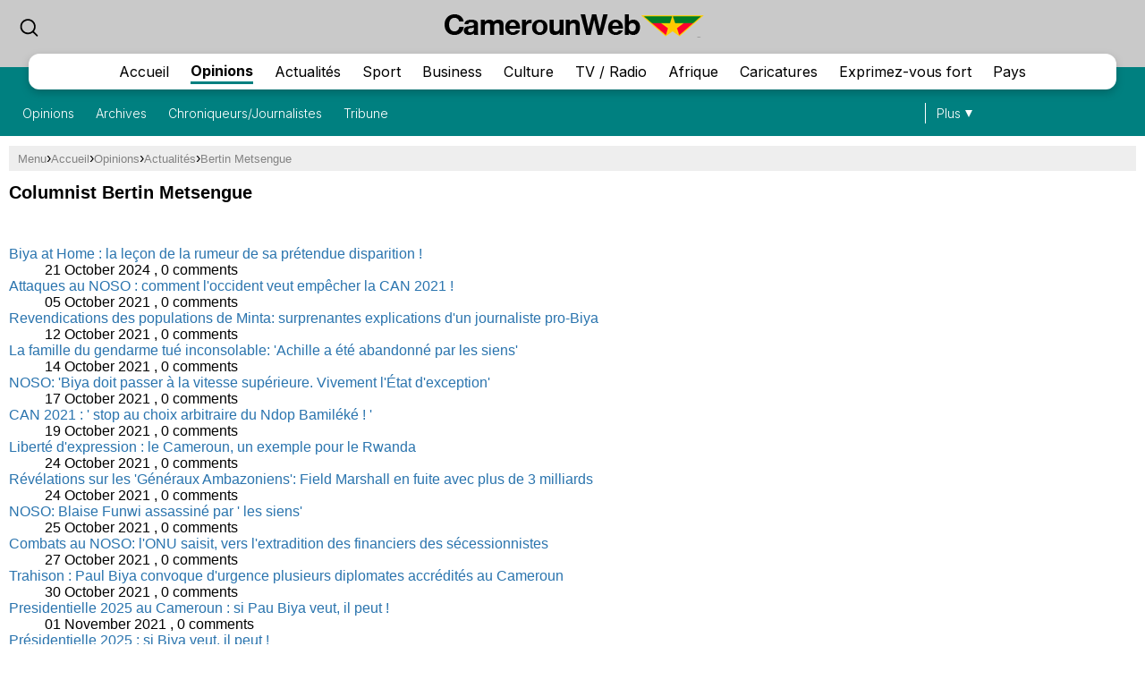

--- FILE ---
content_type: text/html; charset=UTF-8
request_url: https://mobile.camerounweb.com/CameroonHomePage/features/columnist.php?S=Bertin%20Metsengue
body_size: 19479
content:
<!DOCTYPE html>
<html xmlns="http://www.w3.org/1999/xhtml" xml:lang="fr" lang="fr">
<head>
<meta charset="utf-8" />
<meta http-equiv="X-UA-Compatible" content="IE=edge" />
<meta name="viewport" content="width=device-width, initial-scale=1" />

    <link rel="apple-touch-icon" href="https://cdn.camerounweb.com/design/apple-touch-icon-180x180.png">
<link href="https://cdn.camerounweb.com/css/CM/v1.0.6/smartphone.common.css" rel="stylesheet" type="text/css" media="screen">
<title>Columnist Bertin Metsengue</title>
<link rel="canonical" href="https://www.camerounweb.com/CameroonHomePage/features/columnist.php?S=Bertin%20Metsengue"/>
<link rel="shortcut icon" href="https://cdn.camerounweb.com/design/favicon.ico" type="image/x-icon">

<link href="https://cdn.camerounweb.com" rel="preconnect">
<link href="https://ajax.cloudflare.com/" rel="preconnect">
<link href="https://ajax.cloudflare.com/" rel="dns-prefetch">
<link href="https://adservice.google.com" rel="preconnect">
<link href="https://adservice.google.com" rel="dns-prefetch">
<link href="https://www.googletagmanager.com" rel="preconnect">
<link href="https://pagead2.googlesyndication.com/" rel="dns-prefetch">
<script src="https://adncdn.net/mvc7HpJD" async></script>
<script async src="https://securepubads.g.doubleclick.net/tag/js/gpt.js"></script>
<script>
	window.googletag = window.googletag || {cmd: []};
	googletag.cmd.push(function() {
		googletag.pubads().setTargeting('section', '_Section');
		googletag.enableServices();
	});
</script><!-- Global site tag (gtag.js) - Google Analytics -->
		<script async src="https://www.googletagmanager.com/gtag/js?id=G-MV9MFKV61S"></script>
		<script>
		window.dataLayer = window.dataLayer || [];
		function gtag(){dataLayer.push(arguments);}
		gtag('js', new Date());
		gtag('config', 'G-MV9MFKV61S');
		</script><script language="Javascript" type="text/javascript" src="https://cdn.camerounweb.com/jscript/v1.1/jquery.min.js"></script>
<script language="Javascript" type="text/javascript" src="https://cdn.camerounweb.com/jscript/v1.1/smartphone.js"></script>
<script language="Javascript" type="text/javascript" src="https://cdn.camerounweb.com/jscript/v1.1/crumb-menu.js"></script>

<!-- <script async src="https://fundingchoicesmessages.google.com/i/pub-1385374189532140?ers=1" nonce="xhElYeycBpwBGRdUSab_hA"></script> -->


<link rel="stylesheet" href="https://cdn.camerounweb.com/css/CM/v1.0.6/login.css">
<link rel="preconnect" href="https://fonts.googleapis.com">
<link rel="preconnect" href="https://fonts.gstatic.com" crossorigin>
<link href="https://fonts.googleapis.com/css2?family=Inter:wght@100..900&display=swap" rel="stylesheet">
<link rel="stylesheet" href="https://www.camerounweb.com/tech/lib/css/intlTelInput.css">
<script type="text/javascript" src="https://cdn.camerounweb.com/jscript/v1.1/login.js"></script>

<script type="text/javascript">
$(function(){
    $(document).on('click', '.signup-modal-btn', function(){
        resetSignup();
        $("#phoneLib").intlTelInput({
            autoPlaceholder: true,
            defaultCountry: "auto",
            allowExtensions: true,
            nationalMode: true,
            preferredCountries: ['gh'],
            utilsScript: "https://www.camerounweb.com/tech/lib/js/utils.js"
        });
        $('.signup-modal').slideDown();
    });
    $(document).on('click', '.goto-signup', function(){
        resetSignup();
        $("#phoneLib").intlTelInput({
            autoPlaceholder: true,
            defaultCountry: "auto",
            allowExtensions: true,
            nationalMode: true,
            preferredCountries: ['gh'],
            utilsScript: "https://www.camerounweb.com/tech/lib/js/utils.js"
        });
        $('.login-modal:not(.modal-bg)').fadeOut('fast');
        $('.signup-modal').fadeIn(100);
    }); 
    $(document).on('click', '.goto-forgot', function(){
        resetForgot();
        $('.login-modal:not(.modal-bg)').fadeOut('fast');
        $('.forgot-modal').fadeIn(100);
    });
    $(document).on('click', '.goto-signin', function(){
        $('.forgot-modal:not(.modal-bg)').fadeOut('fast');
    });
    $(document).on('click', '.form-container-Inn .close', function(){
        $('.forgot-modal').fadeOut('fast');
    });

    $('.RSub.login').on('click', function(){
        var email = $('#loginForm input[name=email]').val();
        var password = $('#loginForm input[name=password]').val();

        if(email.trim() != '' && password.trim() != ''){
            $.ajax({
                url: "https://mobile.camerounweb.com/private/login.php",
                type: 'post',
                data: {
                    email: email, 
                    password: password, 
                    'g-recaptcha-response': grecaptcha.getResponse()
                },
                headers: {
                    'X-CSRF-Token': '1e89251be42fc09e91040a1c27de73d0d0948f6fe5d856633e4f67f4af1b1e7e'
                },
                dataType: 'json',
                success: function (result) {
                    $('#login-recaptcha').load('https://mobile.camerounweb.com/private/recaptcha.php');
                    if(result.success !== undefined && result.success == true){
                        window.location.href = result.url;
                    }else if(result.success == false){
                        $('.alert-area.login').html('<span>'+result.error+'</span>').fadeIn('fast');
                    }
                }
            });
        }
    });

    $('.RSub.signup').on('click', function(){
        $("#phone").val($("#phoneLib").intlTelInput("getNumber"));
        
        var surname = $('#signupForm input[name=surname]').val();
        var othernames = $('#signupForm input[name=othernames]').val();
        var email = $('#signupForm input[name=email]').val();
        var phone = $('#signupForm input[name=phone]').val();
        var birthdate = $('#signupForm input[name=birthdate]').val();
        var gender = $('#signupForm select[name=gender]').val();
        var terms = $('#signupForm select[name=terms]').val();
        
        if(surname.trim() != '' && othernames.trim() != '' && email.trim() != '' && phone.trim() != '' && birthdate.trim() != '' && gender.trim() != '' && terms.trim() != ''){
            $.ajax({
                url: "https://mobile.camerounweb.com/private/signup.php",
                type: 'post',
                data: {
                    surname: surname, 
                    othernames: othernames, 
                    email: email, 
                    phone: phone, 
                    birthdate: birthdate, 
                    gender: gender, 
                    terms:terms, 
                    'g-recaptcha-response': grecaptcha.getResponse()
                },
                headers: {
                    'X-CSRF-Token': '1e89251be42fc09e91040a1c27de73d0d0948f6fe5d856633e4f67f4af1b1e7e'
                },
                dataType: 'json',
                success: function (result) {
                    window.scrollTo({ top: 0, behavior: "smooth" });
                    $('#signup-recaptcha').load('https://mobile.camerounweb.com/private/recaptcha.php');
                    if(result.success !== undefined && result.success == true){
                        window.location.href = window.location.href.split('#')[0];
                    }else if(result.success == false){
                        $('.alert-area.signup').html('<span>'+result.error+'</span>').fadeIn('fast');
                    }
                }
            });
        }
    });

    $('.RSub.forgot').on('click', function(){
        var email = $('#forgotForm input[name=email]').val();
        var code = $('#forgotForm input[name=code]').val();

        if(code !== undefined && code.trim() != '' && email.trim() != ''){
            $.ajax({
                url: "https://mobile.camerounweb.com/private/reset.php",
                type: 'post',
                data: {
                    email: email, 
                    code: code, 
                    'g-recaptcha-response': grecaptcha.getResponse()
                },
                headers: {
                    'X-CSRF-Token': '1e89251be42fc09e91040a1c27de73d0d0948f6fe5d856633e4f67f4af1b1e7e'
                },
                dataType: 'json',
                success: function (result) {
                    $('#forgot-recaptcha').load('https://mobile.camerounweb.com/private/recaptcha.php');
                    if(result.success !== undefined && result.success == true){
                        document.getElementById("forgotForm").reset();
                        $('.alert-area.forgot').hide().css({ 'background':'#d5ffb9', 'color':'#005080' }).html('<span>Succès, votre nouveau mot de passe a été envoyé à votre email</span>').fadeIn('fast');
                        setTimeout(() => {
                            $('#forgotForm .goto-signin').click();
                        }, 6000);
                    }else if(result.success == false){
                        $('.alert-area.forgot').css({ 'background':'#ffd3d3', 'color':'#c00' }).html('<span>'+result.error+'</span>').fadeIn('fast');
                    }
                }
            });
        }
        else if(!$('#forgotForm input[name=code]').is(':visible') && email.trim() != ''){
            $.ajax({
                url: "https://mobile.camerounweb.com/private/reset.php",
                type: 'post',
                data: {
                    email: email, 
                    'g-recaptcha-response': grecaptcha.getResponse()
                },
                headers: {
                    'X-CSRF-Token': '1e89251be42fc09e91040a1c27de73d0d0948f6fe5d856633e4f67f4af1b1e7e'
                },
                dataType: 'json',
                success: function (result) {
                    $('#forgot-recaptcha').load('https://mobile.camerounweb.com/private/recaptcha.php');
                    if(result.success !== undefined && result.success == true){
                        $('.alert-area.forgot').css({ 'background':'#d5ffb9', 'color':'#005080' }).html('<span>Vérifiez votre email pour votre code de réinitialisation de mot de passe</span>').fadeIn('fast');
                        $('#forgotForm .Rinput1').after('<div class="Rinput2"><input type="text" name="code" required placeholder="Code de réinitialisation du mot de passe" autocomplete="off"></div>');
                        $('.RSub.forgot').val('Soumettre');
                    }else if(result.success == false){
                        $('.alert-area.forgot').css({ 'background':'#ffd3d3', 'color':'#c00' }).html('<span>'+result.error+'</span>').fadeIn('fast');
                    }
                }
            });
        }
    });

    });

function resetLogin(){
    document.getElementById("loginForm").reset();
    $('#signup-recaptcha').html('');
    $('#forgot-recaptcha').html('');
    $('#loginForm .alert-area').html('').hide();
    $('#login-recaptcha').load('https://mobile.camerounweb.com/private/recaptcha.php');
}

function resetSignup(){
    document.getElementById("signupForm").reset();
    $('#login-recaptcha').html('');
    $('#forgot-recaptcha').html('');
    $('#signupForm .alert-area').html('').hide();
    $('#signup-recaptcha').load('https://mobile.camerounweb.com/private/recaptcha.php');
}

function resetForgot(){
    document.getElementById("forgotForm").reset();
    $('#forgotForm input[name=code]').remove();
    $('#login-recaptcha').html('');
    $('#signup-recaptcha').html('');
    $('#forgotForm .alert-area').html('').hide();
    $('#forgot-recaptcha').load('https://mobile.camerounweb.com/private/recaptcha.php');
}
</script>

<div class="ContactForm-Container login-modal signup-modal modal-bg" style="display:none;"></div>
<div class="form-container-Inn login-modal" style="display:none;">
    <form method="post" id="loginForm" onsubmit="return false;">
        <div class="Form-LeftSection loginForm">
            <div class="Text-container">
                <h1 class="Wtext">Bienvenue,</h1>
                <p>Connectez-vous pour continuer</p>
            </div>
        </div>
        <div class="Form-RightSection">
            <div class="Form-RightSection-Inn">
                <span class="close">x</span>
                <div class="alert-area login" style="display:none;"></div>
                <h1 class="Wtext">SE CONNECTER</h1>
                <ul><li>New here?</li>
                    <li><a rel="nofollow" href="#" class="goto-signup">Créer un compte</a></li>
                </ul>
                <div class="Rinput1">
                    <input type="email" name="email" required placeholder="Email" autocomplete="off">
                </div>
                <div class="Rinput2">
                    <input class="Rinput" name="password" type="password" required placeholder="Entrer le mot de passe" autocomplete="off">
                </div>
                <ul class="rem-forgotpass-text">
                    <!-- <li class="check-btn"><span><input type="checkbox" name="Rem-me-checkbox" id=""></span> < ?=transl8("Remember Me")?></li> -->
                    <li><a rel="nofollow" class="forgot-pass-link goto-forgot" href="#">Mot de passe oublié ?</a></li>
                </ul>
                <div id="login-recaptcha"></div>
                                <input class="RSub login" type="Submit" value="Se connecter">
                <!-- <p>or</p>
                <a rel="nofollow" href="#"><div id="google-btn"></div></a> -->
            </div>
        </div>
    </form>
</div>

<div class="form-container-Inn forgot-modal" style="display:none;">
    <form method="post" id="forgotForm" onsubmit="return false;">
        <div class="Form-LeftSection loginForm">
            <div class="Text-container">
                <h1 class="Wtext">Bienvenue,</h1>
                <p>Connectez-vous pour continuer</p>
            </div>
        </div>
        <div class="Form-RightSection">
            <div class="Form-RightSection-Inn">
                <span class="close">x</span>
                <div class="alert-area forgot" style="display:none;"></div>
                <h1 class="Wtext">RÉINITIALISER LE MOT DE PASSE</h1>
                <ul><li>Vous avez déjà un compte ?</li>
                    <li><a rel="nofollow" href="#" class="goto-signin">Se connecter</a></li>
                </ul>
                <div class="Rinput1">
                    <input type="email" name="email" required placeholder="Email" autocomplete="off">
                </div>
                <div id="forgot-recaptcha"></div>
                <input class="RSub forgot" type="Submit" value="Envoyer le code de réinitialisation">
            </div>
        </div>
    </form>
</div>

<div class="form-container-Inn2 signup-modal" style="display:none;">
    <form method="post" id="signupForm" onsubmit="return false;">
        <div class="Form-LeftSection2">
            <div class="Text-container">
                <h1 class="Wtext">Bonjour,</h1>
                <p>Inscrivez-vous pour commencer</p>

                <h3 class="toggle_toc">Termes et conditions</h3>
                <div class="toc_block">
                    <span>Les termes et conditions suivants s'appliquent si vous souhaitez soumettre du contenu (articles, photos, publicités)
    pour publication sur:</span>
                    <ul>
                        <li> Vous n'êtes autorisé à soumettre que du contenu que vous avez créé vous-même.</li>
                        <li> Vous n'êtes pas autorisé à télécharger des photos d'une autre personne prétendant que c'est vous.</li> 
                        <li> Aucune nudité, pornographie et tout contenu illégal n'est autorisé.</li>
                        <li> Vous accordez à CamerounWeb le droit de publier votre contenu.</li>
                        <li> Vous autorisez CamerounWeb à communiquer avec vous en utilisant les informations que vous fournissez.</li>
                        <li> CamerounWeb se réserve le droit de rejeter/supprimer votre contenu sans explication.</li>
                    </ul>
                </div>
            </div>
        </div>
        <div class="Form-RightSection">
            <div class="Form-RightSection-Inn">
                <span class="close">x</span>
                <div class="alert-area signup" style="display:none;"></div>
                <h1 class="Wtext">S'INSCRIRE</h1>
                <ul><li>Vous avez déjà un compte ?</li>
                    <li><a rel="nofollow" href="#" class="goto-signin">Se connecter</a></li>
                </ul>
                <div class="Regform-field">
                    <div class="Regform-field-section">
                        <div class="Reg-Input">
                            <li>Nom de famille</li>
                            <input class="reg-form-name" type="text" name="surname" required autocomplete="off">
                        </div>
                        <div class="Reg-Input">
                            <li>Autres prénoms</li>
                            <input class="reg-form-name" type="text" name="othernames" required autocomplete="off">
                        </div>
                    </div>
                    <div class="Regform-field-section">
                        <div class="Reg-Input">
                            <li>Email</li>
                            <input class="reg-form-name" type="email" name="email" required autocomplete="off">
                        </div>
                        <div class="Reg-Input">
                            <li>Téléphone</li>
                            <input type="text" id="phoneLib" name="phoneLib" value="" >
                            <input type="hidden" name="phone" id="phone" value="" required>
                        </div>
                    </div>
                    <div class="Regform-field-section">
                        <div class="Reg-Input">
                            <li>Sélectionnez votre date de naissance</li>
                            <input id="reg-form-date" type="date" name="birthdate" required autocomplete="off">
                        </div>
                        <div class="Reg-Input">
                            <li>Genre</li>
                            <select class="select-box" required name="gender">
                                <option value="">Sélectionner une option</option>
                                <option value="male">Homme</option>
                                <option value="female">Femme</option>
                            </select>
                        </div>
                    </div>
                    <div class="Regform-field-section">
                        <div class="Reg-Input Reg-Input2">
                            <li>Acceptez-vous les termes ?</li>
                            <select class="select-box" required name="terms">
                                <option value="">Non, je rejette les conditions pour devenir membre de CamerounWeb.</option>
                                <option value="Y" >Oui, j'accepte les conditions pour devenir membre de CamerounWeb.</option>
                            </select>
                        </div>
                    </div>
                    <div id="signup-recaptcha"></div>
                                    </div>
                <ul class="New-here-text"><li>En continuant, vous acceptez les Conditions & la Politique de confidentialité</li></ul>
                <input class="RSub signup" type="Submit" value="Inscrivez vous!">
                <!-- <p>or</p>
                <a rel="nofollow" href="#"><div id="google-btn"></div></a> -->
            </div>
        </div>
    </form>
</div>

<script src="https://www.camerounweb.com/tech/lib/js/intlTelInput.js"></script>    <!-- <script data-cfasync="false" type="text/javascript">
(function(w, d) {
    var s = d.createElement('script');
    s.src = '//cdn.adpushup.com/45999/adpushup.js';
    s.crossOrigin='anonymous'; 
    s.type = 'text/javascript'; s.async = true;
    (d.getElementsByTagName('head')[0] || d.getElementsByTagName('body')[0]).appendChild(s);
    w.adpushup = w.adpushup || {que:[]};
})(window, document);

</script> -->


                              <script>!function(e){var n="https://s.go-mpulse.net/boomerang/";if("False"=="True")e.BOOMR_config=e.BOOMR_config||{},e.BOOMR_config.PageParams=e.BOOMR_config.PageParams||{},e.BOOMR_config.PageParams.pci=!0,n="https://s2.go-mpulse.net/boomerang/";if(window.BOOMR_API_key="RYVWY-27E7Z-SXVGA-UVW33-BKQ2Y",function(){function e(){if(!o){var e=document.createElement("script");e.id="boomr-scr-as",e.src=window.BOOMR.url,e.async=!0,i.parentNode.appendChild(e),o=!0}}function t(e){o=!0;var n,t,a,r,d=document,O=window;if(window.BOOMR.snippetMethod=e?"if":"i",t=function(e,n){var t=d.createElement("script");t.id=n||"boomr-if-as",t.src=window.BOOMR.url,BOOMR_lstart=(new Date).getTime(),e=e||d.body,e.appendChild(t)},!window.addEventListener&&window.attachEvent&&navigator.userAgent.match(/MSIE [67]\./))return window.BOOMR.snippetMethod="s",void t(i.parentNode,"boomr-async");a=document.createElement("IFRAME"),a.src="about:blank",a.title="",a.role="presentation",a.loading="eager",r=(a.frameElement||a).style,r.width=0,r.height=0,r.border=0,r.display="none",i.parentNode.appendChild(a);try{O=a.contentWindow,d=O.document.open()}catch(_){n=document.domain,a.src="javascript:var d=document.open();d.domain='"+n+"';void(0);",O=a.contentWindow,d=O.document.open()}if(n)d._boomrl=function(){this.domain=n,t()},d.write("<bo"+"dy onload='document._boomrl();'>");else if(O._boomrl=function(){t()},O.addEventListener)O.addEventListener("load",O._boomrl,!1);else if(O.attachEvent)O.attachEvent("onload",O._boomrl);d.close()}function a(e){window.BOOMR_onload=e&&e.timeStamp||(new Date).getTime()}if(!window.BOOMR||!window.BOOMR.version&&!window.BOOMR.snippetExecuted){window.BOOMR=window.BOOMR||{},window.BOOMR.snippetStart=(new Date).getTime(),window.BOOMR.snippetExecuted=!0,window.BOOMR.snippetVersion=12,window.BOOMR.url=n+"RYVWY-27E7Z-SXVGA-UVW33-BKQ2Y";var i=document.currentScript||document.getElementsByTagName("script")[0],o=!1,r=document.createElement("link");if(r.relList&&"function"==typeof r.relList.supports&&r.relList.supports("preload")&&"as"in r)window.BOOMR.snippetMethod="p",r.href=window.BOOMR.url,r.rel="preload",r.as="script",r.addEventListener("load",e),r.addEventListener("error",function(){t(!0)}),setTimeout(function(){if(!o)t(!0)},3e3),BOOMR_lstart=(new Date).getTime(),i.parentNode.appendChild(r);else t(!1);if(window.addEventListener)window.addEventListener("load",a,!1);else if(window.attachEvent)window.attachEvent("onload",a)}}(),"".length>0)if(e&&"performance"in e&&e.performance&&"function"==typeof e.performance.setResourceTimingBufferSize)e.performance.setResourceTimingBufferSize();!function(){if(BOOMR=e.BOOMR||{},BOOMR.plugins=BOOMR.plugins||{},!BOOMR.plugins.AK){var n=""=="true"?1:0,t="",a="clp2i5ixzvmr42lmn26q-f-06f41cc69-clientnsv4-s.akamaihd.net",i="false"=="true"?2:1,o={"ak.v":"39","ak.cp":"1634682","ak.ai":parseInt("1035540",10),"ak.ol":"0","ak.cr":10,"ak.ipv":4,"ak.proto":"h2","ak.rid":"1cffb875","ak.r":38581,"ak.a2":n,"ak.m":"dscb","ak.n":"ff","ak.bpcip":"18.223.164.0","ak.cport":58442,"ak.gh":"23.55.170.20","ak.quicv":"","ak.tlsv":"tls1.3","ak.0rtt":"","ak.0rtt.ed":"","ak.csrc":"-","ak.acc":"","ak.t":"1768713917","ak.ak":"hOBiQwZUYzCg5VSAfCLimQ==mvUwcX//ujkS1+wZSR/OocvN0Fna1/tIVCiV7WxmE/Sc5x17HA5vswBaTGcwwtiwdtckdk8gD5nyuq53BU7wsRQ37PFH/0BVJnrf5l/et8tQ7DZgw8q7VclyDhPDEvk0w4Pg7gi8OjHP9zEPZkreVyvawjDPNlWOHtueO/c04uoxVKA6THmmiSK6Wlic66ewNHYTuDAhncvao9qQZiL6QpgFFysLt0Ade6kTuryWhMtwUz8NOST2Jax5fpwcbp7DfCQKlRUaLTHW7Gf0aOYiKcMnBQ2bi/CqQv4tFt4B9FPjoGx6IWt9EjEELX8yI9Bxey59c8Oyzm/rugnaK9IBh+BHjl1XpfOGRRlkl3a8Q6nUYvHS6hFtOVu0GGmxQJg/4uJBv939bceJA0X0DxUytqPQJ2LULb/Nf1Rws8uoLHk=","ak.pv":"1","ak.dpoabenc":"","ak.tf":i};if(""!==t)o["ak.ruds"]=t;var r={i:!1,av:function(n){var t="http.initiator";if(n&&(!n[t]||"spa_hard"===n[t]))o["ak.feo"]=void 0!==e.aFeoApplied?1:0,BOOMR.addVar(o)},rv:function(){var e=["ak.bpcip","ak.cport","ak.cr","ak.csrc","ak.gh","ak.ipv","ak.m","ak.n","ak.ol","ak.proto","ak.quicv","ak.tlsv","ak.0rtt","ak.0rtt.ed","ak.r","ak.acc","ak.t","ak.tf"];BOOMR.removeVar(e)}};BOOMR.plugins.AK={akVars:o,akDNSPreFetchDomain:a,init:function(){if(!r.i){var e=BOOMR.subscribe;e("before_beacon",r.av,null,null),e("onbeacon",r.rv,null,null),r.i=!0}return this},is_complete:function(){return!0}}}}()}(window);</script></head>

<body class="opinionspage">

<body><script type="text/javascript">
 window._nAdzq=window._nAdzq||[];(function(){
 window._nAdzq.push(["setIds","16cbc824f3932f32"]);
 var e="https://notifpush.com/scripts/";
 var t=document.createElement("script");
 t.type="text/javascript";
 t.defer=true;
 t.async=true;
 t.src=e+"nadz-sdk.js";
 var s=document.getElementsByTagName("script")[0];
 s.parentNode.insertBefore(t,s)})();
</script><div class="Pop-up-main-con-post" id="Pop-up-main-con-post"></div>
    <div class="top-bar">
        <div class="logoSearchProfile-con">
            <a class="search-icon" href="/CameroonHomePage/search.php"><img src="https://cdn.camerounweb.com/design/newtop/searchIcon2.svg" alt=""></a>
            <a class="top-logo" href="/CameroonHomePage/">
                <img src="https://cdn.camerounweb.com/design/logo_desktop.png" style="margin-top:-5px !important; height:30px" alt="Mobile Logo">
            </a>        

            
        </div>
    
        
        <div class="Navbar opinions">
            <div class="main-mobnavs-con">  
                <div class="mobnav-con-inn">
                    <a class="navbtn" href="/CameroonHomePage/">Accueil</a>                    <a href="/CameroonHomePage/opinions/" rel="nofollow" class="navbtn navbtn__opinions active">Opinions</a>
                    <a href="/CameroonHomePage/NewsArchive/" class="navbtn">Actualités</a>                    <a href="/CameroonHomePage/SportsArchive/" class="navbtn">Sport</a>                    <a href="/CameroonHomePage/business/" class="navbtn">Business</a>                    <a href="/CameroonHomePage/entertainment/" class="navbtn">Culture</a>                    <a href="/CameroonHomePage/television/" class="navbtn">TV / Radio</a>                    <a href="/CameroonHomePage/africa/" class="navbtn">Afrique</a>                                        <a href="/CameroonHomePage/cartoon/" class="navbtn">Caricatures</a>                    <a href="/sil/" class="navbtn">Exprimez-vous fort</a>                    <a href="/CameroonHomePage/country_information/" class="navbtn">Pays</a>                </div>
            </div>

            <div class="sub-navs-con">
                <div class="subnav-slide">
                                        <div class="subnav-inn">
                        <a href="../opinions/">Opinions</a><a href="browse.archive.php">Archives</a><a href="columnists.php">Chroniqueurs/Journalistes</a><a href="/wall/">Tribune</a>                        <!-- <a href="#">Twi News</a>
                        <a href="#">Archive News</a>
                        <a href="#">Politics</a>
                        <a href="#">Trending Stories</a>
                        <a href="#">Sports Headlines</a>
                        <a href="#">Sports Blogs</a>
                        <a href="#">Friday Debate</a>
                        <a href="#">Sports Check</a> -->
                    </div>
                                    </div>

                <div class="view-all">
                    <a class="more-btn" href="#">Plus</a>
                </div>
            </div>

        </div>

    </div>
    
    
    
    <div class="main-container ">

        <div class='crumbtail bottom-0'>
		  		<div class='crumb-wrap d-flex gap-5'><a href="#" class="open-menu">Menu</a> &#8250; <div class="select-selected"><a href="https://mobile.camerounweb.com/CameroonHomePage/">Accueil</a></div> &#8250; <div class="select-selected"><a href="/CameroonHomePage/opinions/">Opinions</a></div> &#8250; <div class="select-selected"><a href="./">Actualités</a></div> &#8250; <div class="select-selected"><a href="./">Bertin Metsengue</a></div>	</div></div>
			<div class='clear'></div>
 <h1>Columnist Bertin Metsengue</h1><br /><ul>
<dl class='normal'>

			<dt><a href="Biya-at-Home-la-le-on-de-la-rumeur-de-sa-pr-tendue-disparition-772934">Biya at Home : la leçon de la rumeur de sa prétendue disparition !</a></dt>

			<dd>21 October 2024

			, 0 comments</dd>

			<dt><a href="Attaques-au-NOSO-comment-l-occident-veut-emp-ecirc-cher-la-CAN-2021-622096">Attaques au NOSO : comment  l'occident veut emp&ecirc;cher la CAN 2021  !</a></dt>

			<dd>05 October 2021

			, 0 comments</dd>

			<dt><a href="Revendications-des-populations-de-Minta-surprenantes-explications-d-un-journaliste-pro-Biya-623068">Revendications des populations de Minta: surprenantes explications d'un journaliste pro-Biya</a></dt>

			<dd>12 October 2021

			, 0 comments</dd>

			<dt><a href="La-famille-du-gendarme-tu-eacute-inconsolable-Achille-a-eacute-t-eacute-abandonn-eacute-par-les-siens-623419">La famille du gendarme tu&eacute; inconsolable:  'Achille a &eacute;t&eacute; abandonn&eacute; par les siens'</a></dt>

			<dd>14 October 2021

			, 0 comments</dd>

			<dt><a href="NOSO-Biya-doit-passer-agrave-la-vitesse-sup-eacute-rieure-Vivement-l-Eacute-tat-d-exception-623722">NOSO: 'Biya doit passer &agrave; la vitesse sup&eacute;rieure.  Vivement l'&Eacute;tat d'exception'</a></dt>

			<dd>17 October 2021

			, 0 comments</dd>

			<dt><a href="CAN-2021-stop-au-choix-arbitraire-du-Ndop-Bamil-eacute-k-eacute-624172">CAN 2021 : ' stop au choix arbitraire du Ndop Bamil&eacute;k&eacute; ! '</a></dt>

			<dd>19 October 2021

			, 0 comments</dd>

			<dt><a href="Libert-eacute-d-expression-le-Cameroun-un-exemple-pour-le-Rwanda-624883">Libert&eacute; d'expression : le Cameroun, un exemple pour le Rwanda</a></dt>

			<dd>24 October 2021

			, 0 comments</dd>

			<dt><a href="R-eacute-v-eacute-lations-sur-les-G-eacute-n-eacute-raux-Ambazoniens-Field-Marshall-en-fuite-avec-plus-de-3-milliards-624913">R&eacute;v&eacute;lations sur les 'G&eacute;n&eacute;raux Ambazoniens':    Field Marshall en fuite avec  plus de 3 milliards</a></dt>

			<dd>24 October 2021

			, 0 comments</dd>

			<dt><a href="NOSO-Blaise-Funwi-assassin-eacute-par-les-siens-625081">NOSO: Blaise Funwi assassin&eacute; par ' les siens'</a></dt>

			<dd>25 October 2021

			, 0 comments</dd>

			<dt><a href="Combats-au-NOSO-l-ONU-saisit-vers-l-extradition-des-financiers-des-s-eacute-cessionnistes-625459">Combats au NOSO: l'ONU saisit, vers l'extradition des financiers des s&eacute;cessionnistes</a></dt>

			<dd>27 October 2021

			, 0 comments</dd>

			<dt><a href="Trahison-Paul-Biya-convoque-d-urgence-plusieurs-diplomates-accr-eacute-dit-eacute-s-au-Cameroun-625957">Trahison : Paul Biya convoque d'urgence plusieurs diplomates accr&eacute;dit&eacute;s au Cameroun</a></dt>

			<dd>30 October 2021

			, 0 comments</dd>

			<dt><a href="Presidentielle-2025-au-Cameroun-si-Pau-Biya-veut-il-peut-626299">Presidentielle 2025 au Cameroun : si Pau Biya veut, il peut !</a></dt>

			<dd>01 November 2021

			, 0 comments</dd>

			<dt><a href="Pr-eacute-sidentielle-2025-si-Biya-veut-il-peut-626320">Pr&eacute;sidentielle 2025 : si Biya veut, il peut !</a></dt>

			<dd>01 November 2021

			, 0 comments</dd>

			<dt><a href="Concours-de-l-Enam-les-R-eacute-sultats-les-pol-eacute-miques-et-les-pleurs-de-mbol-egrave-627301">Concours de l' Enam: les  R&eacute;sultats, les pol&eacute;miques et les pleurs de mbol&egrave;</a></dt>

			<dd>07 November 2021

			, 0 comments</dd>

			<dt><a href="R-eacute-v-eacute-lations-Tibor-Nagy-instigateur-de-la-crise-post-Eacute-lectorale-de-1992-au-Cameroun-627325">R&eacute;v&eacute;lations: Tibor Nagy, instigateur de  la crise post -&Eacute;lectorale de 1992 au Cameroun !</a></dt>

			<dd>07 November 2021

			, 0 comments</dd>

			<dt><a href="Vie-de-stars-voici-pourquoi-ils-filment-leurs-eacute-bats-et-envoient-agrave-leurs-bourreaux-627505">Vie de stars: 'voici pourquoi ils filment leurs &eacute;bats et envoient &agrave; leurs bourreaux'</a></dt>

			<dd>08 November 2021

			, 0 comments</dd>

			<dt><a href="Homosexualit-eacute-et-football-des-sextapes-d-rsquo-autres-Lionnes-envahissent-la-toile-627553">Homosexualit&eacute; et football :  des sextapes d&rsquo;autres Lionnes envahissent la toile</a></dt>

			<dd>08 November 2021

			, 0 comments</dd>

			<dt><a href="Attaque-terroriste-agrave-l-Universit-eacute-de-Bu-eacute-a-le-r-eacute-gime-Biya-doit-prendre-d-eacute-sormais-ses-responsabilit-eacute-s-627907">Attaque terroriste &agrave; l'Universit&eacute; de Bu&eacute;a : le r&eacute;gime Biya doit prendre d&eacute;sormais ses responsabilit&eacute;s</a></dt>

			<dd>10 November 2021

			, 0 comments</dd>

			<dt><a href="Assassinat-d-une-fillette-agrave-Bamenda-Paul-Biya-laisse-trop-tra-icirc-ner-la-guerre-au-NOSO-628186">Assassinat d'une fillette &agrave; Bamenda : ' Paul Biya laisse trop tra&icirc;ner la guerre au NOSO'</a></dt>

			<dd>12 November 2021

			, 0 comments</dd>

			<dt><a href="R-eacute-sultats-des-concours-de-l-ENAM-l-eacute-cole-et-son-DG-victimes-des-cabinets-noirs-628459">R&eacute;sultats des concours de l'ENAM :  l'&eacute;cole et son DG victimes des cabinets noirs</a></dt>

			<dd>14 November 2021

			, 0 comments</dd>

			<dt><a href="Financements-illicites-Emmanuel-Neossi-et-les-1-2-milliards-de-l-Etat-camerounais-628576">Financements illicites:  Emmanuel Neossi  et les 1.2 milliards de l'Etat camerounais</a></dt>

			<dd>15 November 2021

			, 0 comments</dd>

			<dt><a href="Bras-de-fer-Seidou-Eto-o-agrave-la-FECAFOOT-Paul-Biya-tranche-629029">Bras de fer Seidou - Eto'o &agrave; la FECAFOOT: Paul Biya tranche !</a></dt>

			<dd>17 November 2021

			, 0 comments</dd>

			<dt><a href="Election-agrave-la-FECAFOOT-l-eacute-quipe-de-campagne-de-Samuel-Eto-o-et-son-op-eacute-ration-foireuse-629239">Election &agrave; la FECAFOOT: l'&eacute;quipe de campagne de Samuel Eto'o et son op&eacute;ration foireuse</a></dt>

			<dd>18 November 2021

			, 0 comments</dd>

			<dt><a href="CAN2021-le-Complexe-d-Olembe-sera-t-il-livr-eacute-dans-le-d-eacute-lai-imparti-629494">CAN2021: le Complexe d'Olembe  sera-t-il livr&eacute; dans le d&eacute;lai imparti?</a></dt>

			<dd>21 November 2021

			, 0 comments</dd>

			<dt><a href="Pr-eacute-sence-militaire-de-la-France-en-Afrique-les-pays-francophones-en-crises-renient-le-colon-629719">Pr&eacute;sence militaire de la France en Afrique:  les pays francophones en crises renient 'le colon'</a></dt>

			<dd>22 November 2021

			, 0 comments</dd>

			<dt><a href="Soutien-au-secteur-priv-eacute-Belinga-et-Neossi-m-eacute-ritent-ils-des-appuis-de-Yaound-eacute-629761">Soutien au secteur priv&eacute; : Belinga et Neossi m&eacute;ritent ils des appuis de Yaound&eacute; ?</a></dt>

			<dd>22 November 2021

			, 0 comments</dd>

			<dt><a href="Mercredi-sanglant-au-NOSO-col-egrave-re-noire-d-un-Camerounais-contre-le-r-eacute-gime-Biya-629974">Mercredi sanglant au NOSO : col&egrave;re noire d'un Camerounais contre le r&eacute;gime Biya</a></dt>

			<dd>23 November 2021

			, 0 comments</dd>

			<dt><a href="Stade-d-Olemb-eacute-et-menaces-de-la-CAF-Patrice-Motsepe-joue-avec-le-feu-et-le-Vieux-Lion-629977">Stade d'Olemb&eacute; et menaces de la CAF:  'Patrice Motsepe joue avec le feu et le  Vieux Lion'</a></dt>

			<dd>23 November 2021

			, 0 comments</dd>

			<dt><a href="RDPC-encore-un-cours-magistral-de-Fame-Ndongo-agrave-Maurice-Kamto-629989">RDPC : encore un cours magistral de Fame Ndongo &agrave; Maurice Kamto !</a></dt>

			<dd>23 November 2021

			, 0 comments</dd>

			<dt><a href="CAN-2021-apr-egrave-s-les-menaces-la-CAF-pr-eacute-parait-une-autre-surprise-pour-le-Cameroun-630247">CAN 2021 : apr&egrave;s les menaces, la CAF pr&eacute;parait une autre surprise pour le Cameroun</a></dt>

			<dd>25 November 2021

			, 0 comments</dd>

			<dt><a href="Secession-au-Cameroun-et-en-Ethiopie-qui-de-Biya-ou-Abiy-Ahmed-en-viendra-agrave-bout-631060">Secession au Cameroun et en Ethiopie: qui de Biya ou Abiy Ahmed en viendra &agrave; bout ?</a></dt>

			<dd>30 November 2021

			, 0 comments</dd>

			<dt><a href="Cameroun-qui-en-veut-agrave-la-CAN-2021-631816">Cameroun: qui en veut &agrave; la CAN 2021?</a></dt>

			<dd>05 December 2021

			, 0 comments</dd>

			<dt><a href="Cameroun-entre-le-Covid-et-la-guerre-au-NOSO-les-USA-ont-fait-leur-choix-631870">Cameroun : entre le Covid et la guerre au NOSO, les USA ont fait leur choix</a></dt>

			<dd>06 December 2021

			, 0 comments</dd>

			<dt><a href="Cameroun-CAN-2021-l-avant-go-ucirc-t-du-Mondial-2030-632119">Cameroun: CAN 2021, l'avant-go&ucirc;t du Mondial 2030</a></dt>

			<dd>07 December 2021

			, 0 comments</dd>

			<dt><a href="Election-agrave-la-Fecafoot-Seidou-Njoya-envoie-un-message-agrave-Maurice-Kamto-632743">Election &agrave; la Fecafoot : Seidou Njoya envoie un message &agrave; Maurice Kamto</a></dt>

			<dd>12 December 2021

			, 1 comments</dd>

			<dt><a href="Electricit-eacute-la-CAN-sauve-les-populations-du-nord-632908">Electricit&eacute; : la CAN sauve les populations du nord</a></dt>

			<dd>13 December 2021

			, 0 comments</dd>

			<dt><a href="Fecafoot-mare-du-juridisme-nocif-r-eacute-conciliation-ou-dissolution-vers-l-un-ou-l-autre-633322">Fecafoot : mare du  juridisme  nocif, r&eacute;conciliation ou dissolution vers l'un ou l'autre !</a></dt>

			<dd>15 December 2021

			, 0 comments</dd>

			<dt><a href="Cameroun-Nouvel-Ordre-mondial-comment-la-CAN-d-eacute-voile-le-grand-complot-633625">Cameroun - Nouvel Ordre mondial : comment la CAN d&eacute;voile le grand complot !</a></dt>

			<dd>19 December 2021

			, 0 comments</dd>

			<dt><a href="CAN-2021-Paul-Biya-impose-le-respect-de-son-pays-633841">CAN 2021: Paul Biya impose le respect de son pays !</a></dt>

			<dd>21 December 2021

			, 0 comments</dd>

			<dt><a href="CAN-2022-Fopoussi-Nganag-et-compagnie-detracteurs-hier-enfants-prodigues-aujourd-hui-633985">CAN 2022: Fopoussi, Nganag et compagnie  detracteurs hier enfants prodigues aujourd'hui ?</a></dt>

			<dd>22 December 2021

			, 0 comments</dd>

			<dt><a href="Destabilisation-du-Cameroun-voici-la-mission-cach-eacute-e-de-l-ONG-M-eacute-decin-Sans-Fronti-egrave-re-634324">Destabilisation du Cameroun: voici la mission cach&eacute;e de l'ONG 'M&eacute;decin Sans Fronti&egrave;re'</a></dt>

			<dd>27 December 2021

			, 0 comments</dd>

			<dt><a href="Cameroun-Football-Eto-o-dans-l-eacute-tau-de-la-Mafia-Fifa-634414">Cameroun/Football : Eto'o dans l'&eacute;tau de la Mafia - Fifa ?</a></dt>

			<dd>28 December 2021

			, 0 comments</dd>

			<dt><a href="Financement-de-la-guerre-au-NOSO-troublantes-r-eacute-v-eacute-lations-sur-le-d-eacute-put-eacute-Nitcheu-634513">Financement de la guerre au NOSO : troublantes r&eacute;v&eacute;lations sur le d&eacute;put&eacute; Nitcheu</a></dt>

			<dd>29 December 2021

			, 0 comments</dd>

			<dt><a href="Discours-de-fin-d-rsquo-ann-eacute-e-au-Cameroun-Paul-Biya-et-les-imitateurs-634732">Discours de fin d&rsquo;ann&eacute;e au Cameroun : Paul Biya et les imitateurs</a></dt>

			<dd>31 December 2021

			, 0 comments</dd>

			<dt><a href="NOSO-ces-familles-b-eacute-n-eacute-ficiaires-de-la-guerre-634819">NOSO : ces familles b&eacute;n&eacute;ficiaires de la guerre</a></dt>

			<dd>01 January 2022

			, 0 comments</dd>

			<dt><a href="CAN-2021-Paul-Biya-toujours-mythique-635923">CAN 2021 : Paul Biya toujours mythique</a></dt>

			<dd>10 January 2022

			, 0 comments</dd>

			<dt><a href="Cameroun-pourquoi-ces-m-eacute-dias-locaux-tirent-sur-la-CAN-2021-637420">Cameroun: pourquoi ces m&eacute;dias locaux tirent sur la CAN 2021</a></dt>

			<dd>19 January 2022

			, 0 comments</dd>

			<dt><a href="Cameroun-CAN-2021-Jean-Nkuete-humilie-publiquement-Ludovic-Lado-638536">Cameroun/ CAN 2021 : Jean  Nkuete humilie publiquement  Ludovic Lado</a></dt>

			<dd>25 January 2022

			, 0 comments</dd>

			<dt><a href="Cameroun-Mondial-2030-la-Raison-du-d-eacute-samour-contre-le-237-638926">Cameroun/ Mondial 2030: la Raison du d&eacute;samour contre le 237</a></dt>

			<dd>27 January 2022

			, 0 comments</dd>

			<dt><a href="Covid-19-Paul-Biya-c-eacute-l-eacute-br-eacute-en-France-639808">Covid-19 : Paul Biya c&eacute;l&eacute;br&eacute; en France</a></dt>

			<dd>01 February 2022

			, 0 comments</dd>

			<dt><a href="CAN-2021-d-eacute-faite-des-Lions-et-si-l-Afrique-parle-au-237-640351">CAN 2021: d&eacute;faite des Lions, et si l'Afrique parle au 237 !</a></dt>

			<dd>04 February 2022

			, 0 comments</dd>

			<dt><a href="Malgr-eacute-les-nombreuses-humiliations-Biya-tend-la-main-agrave-la-diaspora-642145">Malgr&eacute; les nombreuses humiliations, Biya tend la main &agrave; la diaspora</a></dt>

			<dd>14 February 2022

			, 0 comments</dd>

			<dt><a href="CAN-2021-ces-opposants-au-r-eacute-gime-de-Biya-qui-ont-b-eacute-n-eacute-fici-eacute-de-juteux-march-eacute-s-642430">CAN 2021 : ces opposants au r&eacute;gime de Biya qui ont b&eacute;n&eacute;fici&eacute; de juteux march&eacute;s</a></dt>

			<dd>15 February 2022

			, 0 comments</dd>

			<dt><a href="Cameroun-Eto-o-pris-dans-l-eacute-tau-643529">Cameroun : Eto'o pris dans l'&eacute;tau ?</a></dt>

			<dd>20 February 2022

			, 0 comments</dd>

			<dt><a href="Guerre-en-Ukraine-Paul-Biya-prend-des-mesures-sp-eacute-ciales-644837">Guerre en Ukraine : Paul Biya prend des mesures sp&eacute;ciales</a></dt>

			<dd>27 February 2022

			, 0 comments</dd>

			<dt><a href="Lions-Indomptables-les-pleurs-des-soutiens-de-Conce-ccedil-ao-645008">Lions Indomptables : les pleurs des soutiens de Conce&ccedil;ao</a></dt>

			<dd>28 February 2022

			, 0 comments</dd>

			<dt><a href="Cameroun-Football-lsquo-Magnan-rsquo-un-peu-comme-le-Choix-Barrabas-de-Pilate-645125">Cameroun/Football : &lsquo; Magnan&rsquo; un peu comme le Choix Barrabas de Pilate !</a></dt>

			<dd>28 February 2022

			, 0 comments</dd>

			<dt><a href="Cameroun-les-enseignants-gr-eacute-vistes-sont-ils-manipul-eacute-s-645371">Cameroun : les enseignants gr&eacute;vistes sont-ils manipul&eacute;s ?</a></dt>

			<dd>01 March 2022

			, 0 comments</dd>

			<dt><a href="Confidentiel-ONU-voici-pourquoi-Paul-Biya-a-refus-eacute-de-suivre-les-consignes-de-vote-Macron-646121">Confidentiel/ONU : voici pourquoi Paul Biya a refus&eacute; de suivre les consignes de vote Macron</a></dt>

			<dd>06 March 2022

			, 0 comments</dd>

			<dt><a href="Cameroun-Union-Pour-le-Changement-ces-chantres-de-l-Apoptose-647936">Cameroun/  Union Pour le Changement : ces  chantres de l'Apoptose !</a></dt>

			<dd>14 March 2022

			, 0 comments</dd>

			<dt><a href="Cameroun-Nourane-Foster-et-Maurice-Kamto-au-c-oelig-ur-d-rsquo-une-grosse-pol-eacute-mique-648167">Cameroun : Nourane Foster et Maurice Kamto au c&oelig;ur d&rsquo;une grosse pol&eacute;mique</a></dt>

			<dd>15 March 2022

			, 0 comments</dd>

			<dt><a href="Cameroun-Cabral-Libii-s-egrave-chement-remis-agrave-sa-place-par-Essomba-Bengono-648446">Cameroun : Cabral Libii  s&egrave;chement remis &agrave; sa place par Essomba Bengono</a></dt>

			<dd>16 March 2022

			, 0 comments</dd>

			<dt><a href="Cameroun-liste-actualis-eacute-e-des-d-eacute-put-eacute-s-RDPC-d-eacute-c-eacute-d-eacute-s-depuis-2020-649100">Cameroun : liste actualis&eacute;e des d&eacute;put&eacute;s RDPC d&eacute;c&eacute;d&eacute;s depuis 2020</a></dt>

			<dd>20 March 2022

			, 0 comments</dd>

			<dt><a href="Guerre-en-Ukraine-l-histoire-se-r-eacute-p-egrave-te-pour-Paul-Biya-649115">Guerre en Ukraine : l'histoire se r&eacute;p&egrave;te pour Paul Biya</a></dt>

			<dd>20 March 2022

			, 0 comments</dd>

			<dt><a href="Drame-de-Memvele-Nourane-Foster-et-Kamto-desavou-eacute-s-place-agrave-la-n-eacute-gociation-649337">Drame de Memvele : Nourane Foster et Kamto desavou&eacute;s , place &agrave; la n&eacute;gociation !</a></dt>

			<dd>21 March 2022

			, 0 comments</dd>

			<dt><a href="OTS-et-app-eacute-tits-insurrectionnels-comment-eacute-l-egrave-ves-et-parents-ont-manipul-eacute-s-650657">OTS et app&eacute;tits insurrectionnels : comment &eacute;l&egrave;ves et parents ont manipul&eacute;s</a></dt>

			<dd>28 March 2022

			, 0 comments</dd>

			<dt><a href="Qatar-2022-les-Lions-lsquo-Surliv-eacute-s-rsquo-Ebosse-apais-eacute-Les-Fennecs-crucifi-eacute-s-650885">Qatar 2022 : les Lions &lsquo;Surliv&eacute;s&rsquo;, Ebosse apais&eacute;, Les Fennecs crucifi&eacute;s !</a></dt>

			<dd>29 March 2022

			, 0 comments</dd>

			<dt><a href="Dossier-Equinoxe-tv-le-CNC-au-secours-d-Ivaha-Diboua-651512">Dossier Equinoxe tv :  le CNC au secours d'Ivaha Diboua !</a></dt>

			<dd>01 April 2022

			, 0 comments</dd>

			<dt><a href="En-perte-de-vitesse-en-Afrique-la-France-compte-sur-le-Cameroun-pour-rebondir-651965">En perte de vitesse en Afrique, la France compte sur le Cameroun pour rebondir</a></dt>

			<dd>04 April 2022

			, 0 comments</dd>

			<dt><a href="06-Avril-anniversaire-de-la-victoire-de-la-R-eacute-publique-sur-la-barbarie-652205">06 Avril, anniversaire de la victoire de la R&eacute;publique sur la barbarie</a></dt>

			<dd>05 April 2022

			, 0 comments</dd>

			<dt><a href="Chol-eacute-ra-au-Cameroun-en-2022-agrave-qui-la-faute-652562">Chol&eacute;ra au Cameroun en 2022 : &agrave; qui la faute ?</a></dt>

			<dd>06 April 2022

			, 0 comments</dd>

			<dt><a href="N-eacute-crologie-Rodrigue-Ndagueho-ou-le-prix-de-la-manipulation-653186">N&eacute;crologie : Rodrigue Ndagueho ou le prix de la manipulation !</a></dt>

			<dd>10 April 2022

			, 0 comments</dd>

			<dt><a href="Remaniement-Minist-eacute-riel-le-Chemin-de-croix-du-Gouvernement-Dion-Ngute-653456">Remaniement Minist&eacute;riel, le Chemin de croix du Gouvernement Dion Ngute !</a></dt>

			<dd>11 April 2022

			, 0 comments</dd>

			<dt><a href="TERRORISME-une-puissance-eacute-trang-egrave-re-accus-eacute-e-de-soutenir-la-d-eacute-stabilisation-du-Cameroun-de-Paul-Biya-653705">TERRORISME : une puissance &eacute;trang&egrave;re accus&eacute;e de soutenir la d&eacute;stabilisation du Cameroun de Paul Biya</a></dt>

			<dd>12 April 2022

			, 0 comments</dd>

			<dt><a href="Terrorisme-au-Cameroun-graves-accusations-contre-le-Canada-653927">Terrorisme au Cameroun : graves accusations contre le Canada</a></dt>

			<dd>13 April 2022

			, 0 comments</dd>

			<dt><a href="MRC-violente-charge-contre-Maurice-Kamto-apr-egrave-s-la-sanction-de-Nguepi-654170">MRC : violente charge contre Maurice Kamto apr&egrave;s la sanction de Nguepi !</a></dt>

			<dd>14 April 2022

			, 0 comments</dd>

			<dt><a href="Financement-du-terrorisme-au-Cameroun-de-graves-accusations-contre-les-USA-654356">Financement du terrorisme au Cameroun : de graves accusations contre les USA</a></dt>

			<dd>16 April 2022

			, 0 comments</dd>

			<dt><a href="Vie-ch-egrave-re-voici-pourquoi-le-lsquo-Consommons-camerounais-rsquo-s-impose-d-eacute-sormais-agrave-tous-654665">Vie ch&egrave;re : voici pourquoi le &lsquo;Consommons camerounais&rsquo; s'impose d&eacute;sormais &agrave; tous !</a></dt>

			<dd>18 April 2022

			, 0 comments</dd>

			<dt><a href="Biya-strat-egrave-ge-les-dessous-de-l-rsquo-accord-militaire-entre-Yaound-eacute-et-Moscou-654773">Biya strat&egrave;ge : les dessous de l&rsquo;accord militaire entre Yaound&eacute; et Moscou</a></dt>

			<dd>19 April 2022

			, 0 comments</dd>

			<dt><a href="Cameroun-Russie-Accord-de-coop-eacute-ration-Militaire-Terrorisme-au-NOSO-le-vraie-visage-de-Washington-655217">Cameroun-Russie /Accord de coop&eacute;ration Militaire : Terrorisme au NOSO, le vraie visage de  Washington !</a></dt>

			<dd>20 April 2022

			, 0 comments</dd>

			<dt><a href="Guerre-en-Ukraine-le-Cameroun-pourrait-il-faire-face-agrave-une-lsquo-crise-p-eacute-troli-egrave-re-rsquo-655277">Guerre en Ukraine : le Cameroun pourrait-il faire face &agrave; une &lsquo;crise p&eacute;troli&egrave;re&rsquo; ?</a></dt>

			<dd>21 April 2022

			, 0 comments</dd>

			<dt><a href="Guerre-en-Ukraine-le-Cameroun-doit-s-rsquo-affranchir-ou-mourir-de-faim-655949">Guerre en Ukraine : le Cameroun doit s&rsquo;affranchir ou mourir de faim</a></dt>

			<dd>25 April 2022

			, 0 comments</dd>

			<dt><a href="Fete-de-l-Unit-eacute-comprendre-le-lien-symbolique-entre-la-f-ecirc-te-de-la-jeunesse-et-de-l-Unit-eacute-656372">Fete de l'Unit&eacute; : comprendre le lien symbolique entre la f&ecirc;te de la jeunesse et de l'Unit&eacute; !</a></dt>

			<dd>27 April 2022

			, 0 comments</dd>

			<dt><a href="Blocage-du-Budget-2022-par-le-FMI-col-egrave-re-agrave-Etoudi-Dieudonn-eacute-Essomba-violemment-critiqu-eacute-656627">Blocage du Budget 2022 par le FMI : col&egrave;re &agrave; Etoudi, Dieudonn&eacute; Essomba violemment critiqu&eacute;</a></dt>

			<dd>28 April 2022

			, 0 comments</dd>

			<dt><a href="Sodecoton-lsquo-Aucune-Communaut-eacute-n-a-le-monopole-des-revendications-rsquo-657053">Sodecoton : &lsquo;Aucune Communaut&eacute; n'a le monopole des revendications&rsquo;</a></dt>

			<dd>02 May 2022

			, 0 comments</dd>

			<dt><a href="Cameroun-les-dessous-du-plan-de-boycott-de-la-tourn-eacute-e-de-Gr-acirc-ce-Decca-657344">Cameroun : les dessous du plan de boycott de la tourn&eacute;e de Gr&acirc;ce Decca</a></dt>

			<dd>03 May 2022

			, 0 comments</dd>

			<dt><a href="Distinction-Paul-Biya-c-eacute-l-eacute-br-eacute-aux-USA-le-s-eacute-rail-jubile-657845">Distinction : Paul Biya c&eacute;l&eacute;br&eacute; aux USA, le s&eacute;rail jubile</a></dt>

			<dd>05 May 2022

			, 0 comments</dd>

			<dt><a href="Paul-Biya-encore-c-eacute-l-eacute-br-eacute-aux-Usa-657899">Paul Biya (encore) c&eacute;l&eacute;br&eacute; aux Usa</a></dt>

			<dd>05 May 2022

			, 0 comments</dd>

			<dt><a href="Cameroun-USA-grande-criminalit-eacute-Ayaba-Cho-et-Dairo-Antonio-du-deux-poids-deux-mesures-658100">Cameroun-USA /grande criminalit&eacute; : Ayaba Cho et Dairo Antonio, du  deux poids deux mesures !</a></dt>

			<dd>07 May 2022

			, 0 comments</dd>

			<dt><a href="NOSO-les-soutiens-d-rsquo-Ayaba-Cho-d-eacute-masqu-eacute-s-658253">NOSO : les soutiens d&rsquo; Ayaba Cho d&eacute;masqu&eacute;s</a></dt>

			<dd>08 May 2022

			, 0 comments</dd>

			<dt><a href="Cameroun-Duba-iuml-au-temps-de-la-b-ecirc-te-l-argent-et-le-vice-sont-les-rois-658643">Cameroun- Duba&iuml; : au temps de la b&ecirc;te, l'argent et le vice sont les rois</a></dt>

			<dd>10 May 2022

			, 0 comments</dd>

			<dt><a href="Fer-de-Kribi-Paul-Biya-maitrise-la-situation-659105">Fer de Kribi: Paul Biya maitrise la situation</a></dt>

			<dd>12 May 2022

			, 0 comments</dd>

			<dt><a href="NOSO-3-Ambaboys-eacute-crou-eacute-s-aux-USA-d-autres-prot-eacute-g-eacute-s-en-Norv-egrave-ge-659405">NOSO: 3 Ambaboys &eacute;crou&eacute;s aux USA , d'autres prot&eacute;g&eacute;s en Norv&egrave;ge !</a></dt>

			<dd>14 May 2022

			, 0 comments</dd>

			<dt><a href="Environnement-le-Cameroun-honor-eacute-en-Suisse-avant-l-rsquo-arriv-eacute-e-de-Paul-Biya-659429">Environnement : le Cameroun honor&eacute; en Suisse avant l&rsquo;arriv&eacute;e de Paul Biya</a></dt>

			<dd>14 May 2022

			, 0 comments</dd>

			<dt><a href="Cameroun-20-Mai-les-Sacrifi-eacute-s-et-les-tra-icirc-tres-de-l-Unit-eacute-la-Patrie-s-en-souviendra-660038">Cameroun/ 20 Mai : les Sacrifi&eacute;s et les tra&icirc;tres de l'Unit&eacute; , la Patrie s'en souviendra !</a></dt>

			<dd>17 May 2022

			, 0 comments</dd>

			<dt><a href="Discours-de-haine-le-Cameroun-sur-le-banc-des-accus-eacute-s-agrave-l-rsquo-ONU-661136">Discours de haine : le Cameroun sur le banc des accus&eacute;s &agrave; l&rsquo;ONU</a></dt>

			<dd>23 May 2022

			, 0 comments</dd>

			<dt><a href="Sant-eacute-de-Biya-les-journalistes-du-r-eacute-gime-d-eacute-molissent-Jean-Baptiste-Placca-661391">Sant&eacute; de Biya : les journalistes du r&eacute;gime d&eacute;molissent Jean Baptiste Placca</a></dt>

			<dd>24 May 2022

			, 0 comments</dd>

			<dt><a href="Kumba-et-le-Texas-deux-villes-un-destin-l-horreur-661667">Kumba et le Texas : deux villes , un destin l'horreur !</a></dt>

			<dd>26 May 2022

			, 0 comments</dd>

			<dt><a href="Cameroun-Glencoregate-SNH-et-SONARA-infiltr-eacute-es-par-des-corrompus-662207">Cameroun/ Glencoregate : SNH et SONARA infiltr&eacute;es par des corrompus !</a></dt>

			<dd>29 May 2022

			, 0 comments</dd>

			<dt><a href="Le-lsquo-prix-rsquo-pay-eacute-par-Etoudi-pour-la-lib-eacute-ration-de-Regina-Mundi-d-eacute-voil-eacute-662459">Le &lsquo;prix&rsquo; pay&eacute; par Etoudi pour la lib&eacute;ration de Regina Mundi d&eacute;voil&eacute;</a></dt>

			<dd>30 May 2022

			, 0 comments</dd>

			<dt><a href="Don-d-rsquo-un-milliard-de-Paul-Biya-les-dessous-d-rsquo-une-op-eacute-ration-surprise-662939">Don d&rsquo;un milliard de Paul Biya : les dessous d&rsquo;une op&eacute;ration surprise</a></dt>

			<dd>01 June 2022

			, 0 comments</dd>

			<dt><a href="Cameroun-voici-comment-l-rsquo-assassinat-des-civils-de-Fungom-est-justifi-eacute-dans-le-s-eacute-rail-663914">Cameroun : voici comment l&rsquo;assassinat des civils de Fungom est justifi&eacute; dans le s&eacute;rail</a></dt>

			<dd>07 June 2022

			, 0 comments</dd>

			<dt><a href="Violent-massacre-agrave-Fungom-col-egrave-re-agrave-Etoudi-le-BIR-secou-eacute-663974">Violent massacre &agrave; Fungom : col&egrave;re &agrave; Etoudi, le BIR secou&eacute;</a></dt>

			<dd>07 June 2022

			, 0 comments</dd>

			<dt><a href="Comment-le-s-eacute-rail-fran-ccedil-ais-a-pr-eacute-par-eacute-la-derni-egrave-re-l-rsquo-humiliation-de-Paul-Biya-664097">Comment le s&eacute;rail fran&ccedil;ais a pr&eacute;par&eacute; la derni&egrave;re l&rsquo;humiliation de Paul Biya</a></dt>

			<dd>08 June 2022

			, 0 comments</dd>

			<dt><a href="Guerre-Russo-Ukrainienne-voici-pourquoi-Motaze-a-re-ccedil-u-John-Murphy-eacute-missaire-du-tr-eacute-sor-am-eacute-ricain-666689">Guerre Russo-Ukrainienne : voici pourquoi Motaze a re&ccedil;u John Murphy,&eacute;missaire du tr&eacute;sor am&eacute;ricain</a></dt>

			<dd>21 June 2022

			, 0 comments</dd>

			<dt><a href="Cameroun-t-eacute-l-eacute-communication-voici-ce-qui-provoque-la-col-egrave-re-chez-les-abonn-eacute-s-de-Canalsat-669158">Cameroun/t&eacute;l&eacute;communication : voici ce qui provoque la col&egrave;re chez les abonn&eacute;s de  Canalsat</a></dt>

			<dd>04 July 2022

			, 0 comments</dd>

			<dt><a href="Succession-de-Paul-Biya-tout-est-d-eacute-j-agrave-r-eacute-gl-eacute-669587">Succession de Paul Biya: tout est d&eacute;j&agrave; r&eacute;gl&eacute;</a></dt>

			<dd>05 July 2022

			, 0 comments</dd>

			<dt><a href="Cameroun-France-football-au-del-agrave-d-rsquo-une-guerre-entre-Lion-et-Coq-670922">Cameroun-France/ football : au-del&agrave; d&rsquo;une guerre entre Lion et Coq</a></dt>

			<dd>12 July 2022

			, 0 comments</dd>

			<dt><a href="Serguei-Lavrov-au-Congo-voici-ce-qui-fait-courir-Emmanuel-Macron-672875">Serguei Lavrov au Congo : voici ce qui fait courir Emmanuel Macron</a></dt>

			<dd>22 July 2022

			, 0 comments</dd>

			<dt><a href="Grande-victoire-pour-Paul-Biya-sur-le-continent-africain-672899">Grande victoire pour Paul Biya sur le continent africain</a></dt>

			<dd>22 July 2022

			, 0 comments</dd>

			<dt><a href="Cameroun-France-apr-egrave-s-un-article-sur-Paul-Biya-France-24-se-fait-violemment-attaquer-673379">Cameroun - France : apr&egrave;s un article sur Paul Biya, France 24  se fait violemment attaquer</a></dt>

			<dd>25 July 2022

			, 0 comments</dd>

			<dt><a href="Cameroun-France-Biya-Sourd-face-aux-plaintes-de-Paris-673781">Cameroun- France :  Biya Sourd face aux plaintes de Paris !</a></dt>

			<dd>26 July 2022

			, 0 comments</dd>

			<dt><a href="Afrique-Religion-Un-Camerounais-peut-il-succ-eacute-der-agrave-Oudraogo-agrave-la-t-ecirc-te-de-l-Eacute-glise-catholique-673979">Afrique / Religion : Un Camerounais peut il succ&eacute;der &agrave;   Oudraogo &agrave; la t&ecirc;te de l'&Eacute;glise catholique ?</a></dt>

			<dd>27 July 2022

			, 0 comments</dd>

			<dt><a href="Biya-Macron-Que-comprendre-des-laquo-surdit-eacute-s-raquo-du-Pr-eacute-sident-Camerounais-674693">Biya- Macron : Que comprendre des &laquo; surdit&eacute;s &raquo; du Pr&eacute;sident Camerounais ?</a></dt>

			<dd>31 July 2022

			, 0 comments</dd>

			<dt><a href="Cameroun-N-eacute-crologie-le-Gouvernement-Ngute-frapp-eacute-par-une-mal-eacute-diction-675566">Cameroun/N&eacute;crologie : le Gouvernement Ngute frapp&eacute; par une mal&eacute;diction</a></dt>

			<dd>05 August 2022

			, 0 comments</dd>

			<dt><a href="lsquo-Mort-ou-vivant-rsquo-Paul-Biya-lance-l-rsquo-assaut-final-pour-neutraliser-lsquo-No-Pity-rsquo-675767">&lsquo;Mort ou vivant&rsquo; : Paul Biya lance l&rsquo;assaut final pour neutraliser &lsquo;No Pity&rsquo;</a></dt>

			<dd>07 August 2022

			, 0 comments</dd>

			<dt><a href="CEEAC-G-eacute-opolitique-l-rsquo-Afrique-Centrale-Au-C-oelig-ur-les-batailles-Russo-am-eacute-ricaines-675908">CEEAC/G&eacute;opolitique : l&rsquo;Afrique Centrale Au C&oelig;ur les batailles Russo-am&eacute;ricaines</a></dt>

			<dd>07 August 2022

			, 0 comments</dd>

			<dt><a href="Derni-egrave-re-minute-Les-mouvements-OTS-et-OTA-ont-eacute-t-eacute-politis-eacute-s-voici-la-preuve-679085">Derni&egrave;re minute : Les mouvements OTS et OTA ont &eacute;t&eacute; politis&eacute;s, voici la preuve</a></dt>

			<dd>24 August 2022

			, 0 comments</dd>

			<dt><a href="Cameroun-mise-agrave-l-Eacute-cart-de-Fabrice-Ondoua-un-crime-mal-maquill-eacute-685901">Cameroun : mise &agrave; l'&Eacute;cart de Fabrice Ondoua, un 'crime' mal maquill&eacute; !</a></dt>

			<dd>28 September 2022

			, 0 comments</dd>

			<dt><a href="Cameroun-quot-Annexion-de-l-Ukraine-quot-Paul-Biya-eacute-gal-agrave-lui-m-ecirc-me-689024">Cameroun/  &quot;Annexion de l'Ukraine&quot;  : Paul Biya &eacute;gal &agrave; lui m&ecirc;me !</a></dt>

			<dd>15 October 2022

			, 0 comments</dd>

			<dt><a href="Sommet-Usa-Afrique-Paul-Biya-prend-une-d-eacute-cision-courageuse-699662">Sommet Usa- Afrique : Paul Biya prend une d&eacute;cision courageuse</a></dt>

			<dd>13 December 2022

			, 0 comments</dd>

			<dt><a href="Cameroun-Paul-Biya-rattrap-eacute-par-ses-promesses-701468">Cameroun : Paul Biya rattrap&eacute; par ses promesses</a></dt>

			<dd>27 December 2022

			, 0 comments</dd>

			<dt><a href="Cameroun-Pr-eacute-sidentielle-2025-le-plan-cach-eacute-de-Calixthe-Beyala-d-eacute-voil-eacute-702377">Cameroun/Pr&eacute;sidentielle 2025 : le plan cach&eacute; de  Calixthe Beyala d&eacute;voil&eacute;</a></dt>

			<dd>04 January 2023

			, 0 comments</dd>

			<dt><a href="Cameroun-Assassinat-de-Martinez-zogo-Stop-aux-soup-ccedil-ons-orient-eacute-s-imp-eacute-ratif-d-une-enqu-ecirc-te-urgente-705524">Cameroun/Assassinat de Martinez zogo: Stop aux soup&ccedil;ons orient&eacute;s, imp&eacute;ratif d'une enqu&ecirc;te urgente !</a></dt>

			<dd>22 January 2023

			, 0 comments</dd>

			<dt><a href="Etoudi-les-dessous-de-la-visite-de-l-rsquo-eacute-missaire-de-Sassou-chez-Biya-707609">Etoudi : les dessous de la visite de l&rsquo;&eacute;missaire de Sassou chez Biya</a></dt>

			<dd>02 February 2023

			, 0 comments</dd>

			<dt><a href="Un-coup-contre-l-histoire-arrestation-d-rsquo-Amougou-Belinga-dans-le-dossier-de-l-rsquo-assassinat-de-Martinez-Zogo-708245">Un coup contre l'histoire : arrestation d&rsquo;Amougou Belinga dans le dossier de l&rsquo;assassinat de Martinez Zogo</a></dt>

			<dd>06 February 2023

			, 0 comments</dd>

			<dt><a href="90-ans-de-Paul-Biya-enfin-une-bonne-nouvelle-pour-le-locataire-d-rsquo-Etoudi-image-709076">90 ans de Paul Biya : enfin une bonne nouvelle pour le locataire d&rsquo;Etoudi (image)</a></dt>

			<dd>10 February 2023

			, 0 comments</dd>

			<dt><a href="Affaire-Martinez-Zogo-L-ANECDOTE-en-holaucoste-Pourquoi-jeter-le-B-eacute-b-eacute-avec-l-eau-du-bain-709838">Affaire Martinez Zogo :  L'ANECDOTE en holaucoste,. Pourquoi jeter le B&eacute;b&eacute; avec l'eau du bain</a></dt>

			<dd>15 February 2023

			, 0 comments</dd>

			<dt><a href="Canada-Cameroun-NOSO-une-m-eacute-diation-au-Forceps-sous-fond-de-retour-sur-investissement-710744">Canada- Cameroun/ NOSO : une m&eacute;diation au Forceps sous fond de retour sur investissement ?</a></dt>

			<dd>20 February 2023

			, 0 comments</dd>

			<dt><a href="M-eacute-dias-de-Mimi-Mefo-agrave-Bidjang-2-journalistes-2-crimes-un-soutien-agrave-g-eacute-om-eacute-trie-variable-710840">M&eacute;dias :  de Mimi Mefo &agrave; Bidjang, 2 journalistes , 2 crimes , un soutien &agrave; g&eacute;om&eacute;trie variable !</a></dt>

			<dd>21 February 2023

			, 0 comments</dd>

			<dt><a href="Gabon-Cameroun-Infotvgate-Mbarga-et-Mveng-Convoqu-eacute-s-au-CNC-712352">Gabon- Cameroun/ Infotvgate : Mbarga et Mveng Convoqu&eacute;s au CNC</a></dt>

			<dd>01 March 2023

			, 0 comments</dd>

			<dt><a href="JIF-au-nom-de-Florence-Ayafor-Confort-Tumasang-une-exigence-d-extradition-de-leurs-bourreaux-s-impose-713258">JIF : au nom de Florence Ayafor , Confort Tumasang, une exigence d' extradition de leurs bourreaux s'impose !</a></dt>

			<dd>07 March 2023

			, 0 comments</dd>

			<dt><a href="Lady-Ponce-le-pagne-agrave-10000-une-escroquerie-et-pas-pour-le-prix-du-concert-713543">Lady Ponce,  le  pagne &agrave;  10000 une escroquerie et  pas pour le prix du concert</a></dt>

			<dd>08 March 2023

			, 0 comments</dd>

			<dt><a href="Tribalisme-Pr-Claude-Ab-eacute-d-eacute-savou-eacute-par-l-rsquo-UCAC-et-si-Mgr-Bakot-avait-vu-juste-720989">Tribalisme : Pr Claude Ab&eacute; d&eacute;savou&eacute; par l&rsquo;UCAC , et si Mgr Bakot avait vu juste !</a></dt>

			<dd>26 April 2023

			, 0 comments</dd>

			<dt><a href="Un-soutien-de-Paul-Biya-d-eacute-gaine-MRC-du-Maquis-agrave-la-R-eacute-publique-722669">Un soutien de Paul Biya d&eacute;gaine : MRC,  du Maquis &agrave; la R&eacute;publique</a></dt>

			<dd>07 May 2023

			, 0 comments</dd>

			<dt><a href="Alternance-Aboubakar-Ousmane-Mey-fait-une-importante-d-eacute-claration-724577">Alternance : Aboubakar Ousmane Mey fait une importante d&eacute;claration</a></dt>

			<dd>21 May 2023

			, 0 comments</dd>

			<dt><a href="Cameroun-Pr-eacute-sidentielle-2018-R-eacute-v-eacute-lations-de-Me-Ndocki-l-rsquo-arr-ecirc-t-des-Poursuites-contre-Kamto-doit-il-ecirc-tre-lev-eacute-733202">Cameroun/Pr&eacute;sidentielle 2018 : R&eacute;v&eacute;lations de Me Ndocki, l&rsquo;arr&ecirc;t des Poursuites contre Kamto doit-il &ecirc;tre lev&eacute; ?</a></dt>

			<dd>19 July 2023

			, 0 comments</dd>

			<dt><a href="Concours-d-entr-eacute-e-agrave-la-police-le-grand-coup-de-Paul-Biya-755696">Concours d'entr&eacute;e &agrave; la police: le grand coup de Paul Biya</a></dt>

			<dd>04 December 2023

			, 0 comments</dd>
</dl>

<!-- Start of html generated by this->footer() -->
</div>

	</div>
	<div id="navContainer" class="opinions"><a name="nav0"></a>

	
	
	
	<div class="reveal-all-nav-con">
		<div class="top-nav-section opinions">
			<a href="#" class="goback-btn">❮</a>
			<p class="btn-category-name">Opinions</p>
		</div>


		<div class="main-section-navs">
						<div class="cat-name">Main</div>
			<div class="mainSec-btns-con">
				<a href="../opinions/">Opinions</a><a href="browse.archive.php">Archives</a><a href="columnists.php">Chroniqueurs/Journalistes</a><a href="/wall/">Tribune</a>			</div>
					</div>

		<div class="other-section-navs">
			<div class="cat-name">Autres liens</div>
			<div class="mainSec-btns-con">
				<a href="/">Page d'accueil</a>
				<a href="/CameroonHomePage/NewsArchive/">Actualités</a>
				<a href="/CameroonHomePage/business/">Business</a>
				<a href="/CameroonHomePage/SportsArchive/">Sport</a>
				<a href="/CameroonHomePage/entertainment/">Culture</a>
								<a href="/CameroonHomePage/africa/" rel="nofollow">Afrique</a>
								<a href="/CameroonHomePage/bbc/" rel="nofollow">BBC</a>
				<a href="/CameroonHomePage/television/">TV</a>
				<a href="/radio/">Radio</a>
				<a href="/CameroonHomePage/opinions/">Opinions</a>
				<a href="/CameroonHomePage/cartoon/">Caricatures</a>
				<a href="/sil/">Exprimez-vous fort</a>
				<a href="/CameroonHomePage/country_information/">Pays</a>
			</div>
		</div>

		
		<div class="other-section-navs">
			<div class="cat-name">Archives</div>
			<div class="mainSec-btns-con">
				<a href="/CameroonHomePage/NewsArchive/browse.archive.php">Actualités</a>
				<a href="/CameroonHomePage/business/browse.archive.php">Business</a>
				<a href="/CameroonHomePage/SportsArchive/browse.archive.php">Sport</a>
				<a href="/CameroonHomePage/entertainment/browse.archive.php">Culture</a>
				<a href="/CameroonHomePage/africa/browse.archive.php" rel="nofollow">Afrique</a>
				<a href="/CameroonHomePage/features/browse.archive.php">Articles de Fond</a>
				<a href="/CameroonHomePage/health/browse.archive.php">Infos Santé</a>
				<a href="/CameroonHomePage/politics/browse.archive.php">Politique</a>
				<a href="/CameroonHomePage/crime/browse.archive.php">Actualités Criminelles</a>
				<a href="/CameroonHomePage/regional/browse.archive.php">Actualités Régionales</a>
			</div>
		</div>

	</div>

	<!-- <nav id="siteNav">
		<ul>
			<li><a class="nav-li" href="https://mobile.camerounweb.com/CameroonHomePage/sitemap.php">Plan du site</a></li>
			<li><a class="nav-li" href="https://mobile.camerounweb.com/advertise/">Faire de la Pub</a></li>			<li><a class="nav-li" href="https://mobile.camerounweb.com/CameroonHomePage/privacy_policy.php">Politique de confidentialité</a></li>
					</ul>
		<ul>
			<li><a class="nav-li" href="https://mobile.camerounweb.com/CameroonHomePage/aboutus.php">A Propos</a></li>
			<li><a class="nav-li" href="https://mobile.camerounweb.com/CameroonHomePage/contact.php">Contactez Nous</a></li>
					< !-- <li><a class="nav-li" href="https://mobile.camerounweb.com/CameroonHomePage/feedback.php?url=mobile.camerounweb.com/CameroonHomePage/features/columnist.php?S=Bertin%20Metsengue" rel="nofollow">Réactions</a></li> -- >
		</ul>

	</nav> -->

	

		<!-- <div class="footer-container">
			<footer>
				Copyright &copy; 2014 - 2026 CamerounWeb. Tous droits réservés.
			</footer>
		</div> -->

	</div>



<!--  -->
<div class="footer-mob">
	<div class="footer-logo">
		<a class="logolink" href="/CameroonHomePage/"><img src="https://cdn.camerounweb.com/design/logo_desktop.png" alt=""></a>
		<!-- <a class="GetApp-link" href="#">Rejoignez notre newsletter</a> -->
	</div>


	<div class="footer-sections">
		<div class="row">
			<div class="resource-links">
				<div class="section-name">Liens de navigation</div>
				<div class="links-con">
					<a href="/CameroonHomePage/">Accueil</a>
					<a href="/CameroonHomePage/NewsArchive/">Actualités</a>
					<a href="/CameroonHomePage/SportsArchive/">Sport</a>
					<a href="/CameroonHomePage/business/">Business</a>
					<a href="/CameroonHomePage/entertainment/">Culture</a>
										<a href="/CameroonHomePage/africa/">Afrique</a>
										<a href="/CameroonHomePage/television/">TV / Radio</a>
					<a href="/CameroonHomePage/opinions/">Opinions</a>
					<a href="/CameroonHomePage/cartoon/">Cartoon</a>
					<!-- <a href="/< ?=WSITE_BASE?>/">< ?=transl8('Memories')?></a> -->
					<a href="/sil/">Say It loud</a>
				</div>
			</div>
		</div>  

		<div class="row">
			<div class="resource-links">
				<div class="section-name">Useful links</div>
				<div class="links-con otherlinks">
					<a href="/CameroonHomePage/aboutus.php">A Propos</a>
					<a href="/advertise/">Publicité</a>					<a rel="nofollow" href="" onclick="NewWindow(, "feedback", "550", "450", "no") ;return false;">Réactions</a>					<a href="/CameroonHomePage/sitemap.php">Plan du site</a>
					<a href="/CameroonHomePage/privacy_policy.php">Politique de confidentialité</a>
										<!-- <a href="#">Terms of Use</a> -->
					<!-- <a href="#">Join our Team</a> -->
				</div>
			</div>
		</div>  

		<div class="row">
			<div class="resource-links">
				<div class="section-name">Téléchargez notre application</div>
				<div class="links-con otherlinks">
					<a target="_blank" rel="nofollow noopener" href="https://play.google.com/store/apps/details?id=com.cameroonweb.app.infos">
			            <img style="width:135px; height:40px;" src="https://cdn.camerounweb.com/design/app_play_store1.svg" alt="playstore logo" loading="lazy"> 
		          	</a>
					<a target="_blank" rel="nofollow noopener" href="https://apps.apple.com/ke/app/camerounweb/id1539628983">
			            <img style="width:135px; height:40px;" src="https://cdn.camerounweb.com/design/app_store1.svg" alt="appstore logo" loading="lazy"> 
		          	</a>
				</div>
			</div>
		</div>


	</div>  

	<div class="copyright">
		<p>Copyright &copy; 2014 - 2026 CamerounWeb. Tous droits réservés.</p>
	</div>

</div>
<!--  -->



	
	
			</awp>
	</awp>
		<!-- OneTrust Cookies Settings button start -->
	<!-- <button id="ot-sdk-btn" class="ot-sdk-show-settings"> Cookie Settings</button> -->
	<!-- OneTrust Cookies Settings button end -->
		<script data-cfasync="false" type="text/javascript" id="clever-core">
	/* <![CDATA[ */
	    (function (document, window) {
	        var a, c = document.createElement("script"), f = window.frameElement;

	        c.id = "CleverCoreLoader80338";
	        c.src = "https://scripts.cleverwebserver.com/906281cadf1488f74110e243fdd8b398.js";

	        c.async = !0;
	        c.type = "text/javascript";
	        c.setAttribute("data-target", window.name || (f && f.getAttribute("id")));
	        c.setAttribute("data-callback", "put-your-callback-function-here");
	        c.setAttribute("data-callback-url-click", "put-your-click-macro-here");
	        c.setAttribute("data-callback-url-view", "put-your-view-macro-here");
	        

	        try {
	            a = parent.document.getElementsByTagName("script")[0] || document.getElementsByTagName("script")[0];
	        } catch (e) {
	            a = !1;
	        }

	        a || (a = document.getElementsByTagName("head")[0] || document.getElementsByTagName("body")[0]);
	        a.parentNode.insertBefore(c, a);
	    })(document, window);
	/* ]]> */
	</script>
	
	<script type="text/javascript">
		$('.sub-navs-con .more-btn').click(function(){
			$('.reveal-all-nav-con').addClass('active');
		});
		$('.goback-btn').click(function(){
			$('.reveal-all-nav-con').removeClass('active');
		});
	</script>
		
	</body>
</html><!--svr:2--> <!-- Generated in 0.25 seconds -->


--- FILE ---
content_type: text/html; charset=utf-8
request_url: https://www.google.com/recaptcha/api2/aframe
body_size: 265
content:
<!DOCTYPE HTML><html><head><meta http-equiv="content-type" content="text/html; charset=UTF-8"></head><body><script nonce="dfZeM8pnJxdxiD_N0R8i1g">/** Anti-fraud and anti-abuse applications only. See google.com/recaptcha */ try{var clients={'sodar':'https://pagead2.googlesyndication.com/pagead/sodar?'};window.addEventListener("message",function(a){try{if(a.source===window.parent){var b=JSON.parse(a.data);var c=clients[b['id']];if(c){var d=document.createElement('img');d.src=c+b['params']+'&rc='+(localStorage.getItem("rc::a")?sessionStorage.getItem("rc::b"):"");window.document.body.appendChild(d);sessionStorage.setItem("rc::e",parseInt(sessionStorage.getItem("rc::e")||0)+1);localStorage.setItem("rc::h",'1768713923777');}}}catch(b){}});window.parent.postMessage("_grecaptcha_ready", "*");}catch(b){}</script></body></html>

--- FILE ---
content_type: application/javascript; charset=utf-8
request_url: https://fundingchoicesmessages.google.com/f/AGSKWxXJPMEgykjzVWUUAttRPpfiTL9fREfiS0rAlnvPUOYvUSAjWQDv3-2zHsmOAhygQDY1PSavZ_BoN1J1NHX1bbnwhSl0GnexYHvgBPsQuE1fpQAesk2t3TzCKWQc31-4ZTDMgvo0-8DWMTpKelRhJAQYrAtfI0jfcackUhad0R3nLckPNxvU7Uf5mKF4/_/ads.aspx/ads/view./xtendmedia._cgbanners.php?/adv/skin.
body_size: -1291
content:
window['e29a86e0-234a-4759-8da5-5e9759aa7913'] = true;